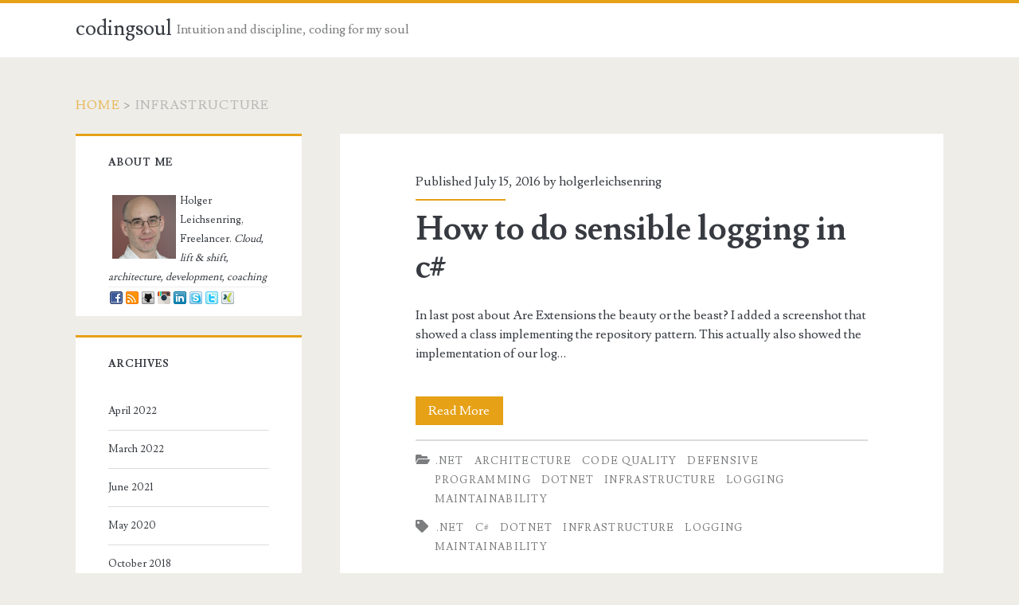

--- FILE ---
content_type: text/html; charset=UTF-8
request_url: https://codingsoul.org/tag/infrastructure/
body_size: 26435
content:
<!DOCTYPE html>
<html lang="en-US">
<head>
	<title>Infrastructure &#8211; codingsoul</title>
<meta name='robots' content='max-image-preview:large' />
<meta charset="UTF-8" />
<meta name="viewport" content="width=device-width, initial-scale=1" />
<meta name="template" content="Ignite 1.82" />
<link rel='dns-prefetch' href='//secure.gravatar.com' />
<link rel='dns-prefetch' href='//fonts.googleapis.com' />
<link rel='dns-prefetch' href='//s.w.org' />
<link rel='dns-prefetch' href='//c0.wp.com' />
<link rel='dns-prefetch' href='//widgets.wp.com' />
<link rel="alternate" type="application/rss+xml" title="codingsoul &raquo; Feed" href="https://codingsoul.org/feed/" />
<link rel="alternate" type="application/rss+xml" title="codingsoul &raquo; Comments Feed" href="https://codingsoul.org/comments/feed/" />
<link rel="alternate" type="application/rss+xml" title="codingsoul &raquo; Infrastructure Tag Feed" href="https://codingsoul.org/tag/infrastructure/feed/" />
		<!-- This site uses the Google Analytics by MonsterInsights plugin v9.2.2 - Using Analytics tracking - https://www.monsterinsights.com/ -->
		<!-- Note: MonsterInsights is not currently configured on this site. The site owner needs to authenticate with Google Analytics in the MonsterInsights settings panel. -->
					<!-- No tracking code set -->
				<!-- / Google Analytics by MonsterInsights -->
				<script type="text/javascript">
			window._wpemojiSettings = {"baseUrl":"https:\/\/s.w.org\/images\/core\/emoji\/13.0.1\/72x72\/","ext":".png","svgUrl":"https:\/\/s.w.org\/images\/core\/emoji\/13.0.1\/svg\/","svgExt":".svg","source":{"concatemoji":"https:\/\/codingsoul.org\/wp-includes\/js\/wp-emoji-release.min.js?ver=5.7.14"}};
			!function(e,a,t){var n,r,o,i=a.createElement("canvas"),p=i.getContext&&i.getContext("2d");function s(e,t){var a=String.fromCharCode;p.clearRect(0,0,i.width,i.height),p.fillText(a.apply(this,e),0,0);e=i.toDataURL();return p.clearRect(0,0,i.width,i.height),p.fillText(a.apply(this,t),0,0),e===i.toDataURL()}function c(e){var t=a.createElement("script");t.src=e,t.defer=t.type="text/javascript",a.getElementsByTagName("head")[0].appendChild(t)}for(o=Array("flag","emoji"),t.supports={everything:!0,everythingExceptFlag:!0},r=0;r<o.length;r++)t.supports[o[r]]=function(e){if(!p||!p.fillText)return!1;switch(p.textBaseline="top",p.font="600 32px Arial",e){case"flag":return s([127987,65039,8205,9895,65039],[127987,65039,8203,9895,65039])?!1:!s([55356,56826,55356,56819],[55356,56826,8203,55356,56819])&&!s([55356,57332,56128,56423,56128,56418,56128,56421,56128,56430,56128,56423,56128,56447],[55356,57332,8203,56128,56423,8203,56128,56418,8203,56128,56421,8203,56128,56430,8203,56128,56423,8203,56128,56447]);case"emoji":return!s([55357,56424,8205,55356,57212],[55357,56424,8203,55356,57212])}return!1}(o[r]),t.supports.everything=t.supports.everything&&t.supports[o[r]],"flag"!==o[r]&&(t.supports.everythingExceptFlag=t.supports.everythingExceptFlag&&t.supports[o[r]]);t.supports.everythingExceptFlag=t.supports.everythingExceptFlag&&!t.supports.flag,t.DOMReady=!1,t.readyCallback=function(){t.DOMReady=!0},t.supports.everything||(n=function(){t.readyCallback()},a.addEventListener?(a.addEventListener("DOMContentLoaded",n,!1),e.addEventListener("load",n,!1)):(e.attachEvent("onload",n),a.attachEvent("onreadystatechange",function(){"complete"===a.readyState&&t.readyCallback()})),(n=t.source||{}).concatemoji?c(n.concatemoji):n.wpemoji&&n.twemoji&&(c(n.twemoji),c(n.wpemoji)))}(window,document,window._wpemojiSettings);
		</script>
		<style type="text/css">
img.wp-smiley,
img.emoji {
	display: inline !important;
	border: none !important;
	box-shadow: none !important;
	height: 1em !important;
	width: 1em !important;
	margin: 0 .07em !important;
	vertical-align: -0.1em !important;
	background: none !important;
	padding: 0 !important;
}
</style>
	<link rel='stylesheet' id='wp-block-library-css'  href='https://c0.wp.com/c/5.7.14/wp-includes/css/dist/block-library/style.min.css' type='text/css' media='all' />
<style id='wp-block-library-inline-css' type='text/css'>
.has-text-align-justify{text-align:justify;}
</style>
<link rel='stylesheet' id='ebg-repository-css'  href='https://codingsoul.org/wp-content/plugins/embed-block-for-github/repository-block.css?ver=1678193785' type='text/css' media='all' />
<link rel='stylesheet' id='mediaelement-css'  href='https://c0.wp.com/c/5.7.14/wp-includes/js/mediaelement/mediaelementplayer-legacy.min.css' type='text/css' media='all' />
<link rel='stylesheet' id='wp-mediaelement-css'  href='https://c0.wp.com/c/5.7.14/wp-includes/js/mediaelement/wp-mediaelement.min.css' type='text/css' media='all' />
<link rel='stylesheet' id='github-embed-css'  href='https://codingsoul.org/wp-content/plugins/github-embed/css/github-embed.css?ver=5.7.14' type='text/css' media='all' />
<link rel='stylesheet' id='ct-ignite-google-fonts-css'  href='//fonts.googleapis.com/css?family=Lusitana%3A400%2C700&#038;subset=latin%2Clatin-ext&#038;display=swap&#038;ver=5.7.14' type='text/css' media='all' />
<link rel='stylesheet' id='ct-ignite-font-awesome-css'  href='https://codingsoul.org/wp-content/themes/ignite/assets/font-awesome/css/all.min.css?ver=5.7.14' type='text/css' media='all' />
<link rel='stylesheet' id='ct-ignite-style-css'  href='https://codingsoul.org/wp-content/themes/ignite/style.css?ver=5.7.14' type='text/css' media='all' />
<style id='ct-ignite-style-inline-css' type='text/css'>
.featured-image > img, .featured-image > a > img {
	height:80%;
	width:80%
}
@media (min-width: 68.75em) {
	.featured-image {
    left: 0;
	}
}

            .overflow-container {
                background: ;
            }
            .main, .sidebar-primary-container, .breadcrumb-trail {
                background: none;
            }
        
</style>
<link rel='stylesheet' id='jetpack_css-css'  href='https://c0.wp.com/p/jetpack/10.4.2/css/jetpack.css' type='text/css' media='all' />
<script type='text/javascript' src='https://c0.wp.com/c/5.7.14/wp-includes/js/jquery/jquery.min.js' id='jquery-core-js'></script>
<script type='text/javascript' src='https://c0.wp.com/c/5.7.14/wp-includes/js/jquery/jquery-migrate.min.js' id='jquery-migrate-js'></script>
<link rel="https://api.w.org/" href="https://codingsoul.org/wp-json/" /><link rel="alternate" type="application/json" href="https://codingsoul.org/wp-json/wp/v2/tags/105" /><link rel="EditURI" type="application/rsd+xml" title="RSD" href="https://codingsoul.org/xmlrpc.php?rsd" />
<link rel="wlwmanifest" type="application/wlwmanifest+xml" href="https://codingsoul.org/wp-includes/wlwmanifest.xml" /> 
<meta name="generator" content="WordPress 5.7.14" />
<style type='text/css'>img#wpstats{display:none}</style>
				<style type="text/css" id="wp-custom-css">
			.featured-image > img, .featured-image > a > img {
	height:80%;
	width:80%
}
@media (min-width: 68.75em) {
	.featured-image {
    left: 0;
	}
}		</style>
		</head>
<body id="ignite" class="archive tag tag-infrastructure tag-105 sidebar-left">
		<a class="skip-content" href="#main">Skip to content</a>
		<header class="site-header" id="site-header" role="banner">
		<div id="title-info" class="title-info">
			<div class="site-title"><a href='https://codingsoul.org'>codingsoul</a></div>		</div>
		<button id="toggle-navigation" class="toggle-navigation"><i class="fas fa-bars"></i></button>
<div class="menu-container menu-primary" id="menu-primary" role="navigation">
	<p id="site-description" class="tagline">Intuition and discipline, coding for my soul</p><div class="menu-unset"></div></div>	</header>
		<div id="overflow-container" class="overflow-container">
		<div id="breadcrumbs" class="breadcrumb-trail breadcrumbs"><span class="item-home"><a class="bread-link bread-home" href="https://codingsoul.org" title="Home">Home</a></span><span class="separator"> &gt; </span><span class="item-current item-tag"><span class="bread-current bread-tag">Infrastructure</span></span></div>		<div id="main" class="main" role="main"><h1 class="screen-reader-text">Tag: &lt;span&gt;Infrastructure&lt;/span&gt;</h1>	<div id="loop-container" class="loop-container">
			<div class="post-1374 post type-post status-publish format-standard hentry category-net category-architecture category-code-quality category-defensive-programming category-dotnet category-infrastructure category-logging category-maintainability tag-net tag-c tag-dotnet tag-infrastructure tag-logging tag-maintainability excerpt">
					<div class="entry-meta-top">
		Published July 15, 2016 by <a href="https://codingsoul.org/author/holgerleichsenring/" title="Posts by holgerleichsenring" rel="author">holgerleichsenring</a>	</div>
		<div class='excerpt-header'>
			<h2 class='excerpt-title'>
				<a href="https://codingsoul.org/2016/07/15/how-to-do-sensible-logging-in-c/">How to do sensible logging in c#</a>
			</h2>
		</div>
		<div class='excerpt-content'>
			<article>
				<p>In last post about Are Extensions the beauty or the beast? I added a screenshot that showed a class implementing the repository pattern. This actually also showed the implementation of our log&#8230;</p>
<div class="more-link-wrapper"><a class="more-link" href="https://codingsoul.org/2016/07/15/how-to-do-sensible-logging-in-c/">Read More<span class="screen-reader-text">How to do sensible logging in c#</span></a></div>
			</article>
		</div>
		<div class='entry-categories'><p><i class='fas fa-folder-open'></i><a href="https://codingsoul.org/category/net/" title="View all posts in .net">.net</a> <a href="https://codingsoul.org/category/architecture/" title="View all posts in Architecture">Architecture</a> <a href="https://codingsoul.org/category/code-quality/" title="View all posts in Code Quality">Code Quality</a> <a href="https://codingsoul.org/category/defensive-programming/" title="View all posts in Defensive programming">Defensive programming</a> <a href="https://codingsoul.org/category/dotnet/" title="View all posts in dotnet">dotnet</a> <a href="https://codingsoul.org/category/infrastructure/" title="View all posts in Infrastructure">Infrastructure</a> <a href="https://codingsoul.org/category/logging/" title="View all posts in Logging">Logging</a> <a href="https://codingsoul.org/category/maintainability/" title="View all posts in maintainability">maintainability</a></p></div>		<div class='entry-tags'><p><i class='fas fa-tag'></i><a href="https://codingsoul.org/tag/net/" title="View all posts tagged .net">.net</a> <a href="https://codingsoul.org/tag/c/" title="View all posts tagged C#">C#</a> <a href="https://codingsoul.org/tag/dotnet/" title="View all posts tagged dotnet">dotnet</a> <a href="https://codingsoul.org/tag/infrastructure/" title="View all posts tagged Infrastructure">Infrastructure</a> <a href="https://codingsoul.org/tag/logging/" title="View all posts tagged Logging">Logging</a> <a href="https://codingsoul.org/tag/maintainability/" title="View all posts tagged maintainability">maintainability</a></p></div>			</div>
		<div class="post-575 post type-post status-publish format-standard hentry category-allgemein category-azure category-cloud category-cloud-queue category-infrastructure category-service-bus category-solid tag-azure tag-cloud-queue tag-infrastructure tag-service-bus tag-solid excerpt">
					<div class="entry-meta-top">
		Published March 17, 2016 by <a href="https://codingsoul.org/author/holgerleichsenring/" title="Posts by holgerleichsenring" rel="author">holgerleichsenring</a>	</div>
		<div class='excerpt-header'>
			<h2 class='excerpt-title'>
				<a href="https://codingsoul.org/2016/03/17/the-natural-borders-of-azure-cloud-queue-taking-the-step-to-service-bus/">The natural borders of Azure Cloud Queue: Taking the step to Service Bus</a>
			</h2>
		</div>
		<div class='excerpt-content'>
			<article>
				<p>As stated in The natural border of azure cloud queue scalability we experienced pretty relevant issues with Cloud Queues. We believed we solved the issues, though. As a result of too heavy&#8230;</p>
<div class="more-link-wrapper"><a class="more-link" href="https://codingsoul.org/2016/03/17/the-natural-borders-of-azure-cloud-queue-taking-the-step-to-service-bus/">Read More<span class="screen-reader-text">The natural borders of Azure Cloud Queue: Taking the step to Service Bus</span></a></div>
			</article>
		</div>
		<div class='entry-categories'><p><i class='fas fa-folder-open'></i><a href="https://codingsoul.org/category/allgemein/" title="View all posts in Allgemein">Allgemein</a> <a href="https://codingsoul.org/category/azure/" title="View all posts in Azure">Azure</a> <a href="https://codingsoul.org/category/cloud/" title="View all posts in Cloud">Cloud</a> <a href="https://codingsoul.org/category/cloud-queue/" title="View all posts in Cloud Queue">Cloud Queue</a> <a href="https://codingsoul.org/category/infrastructure/" title="View all posts in Infrastructure">Infrastructure</a> <a href="https://codingsoul.org/category/service-bus/" title="View all posts in Service Bus">Service Bus</a> <a href="https://codingsoul.org/category/solid/" title="View all posts in SOLID">SOLID</a></p></div>		<div class='entry-tags'><p><i class='fas fa-tag'></i><a href="https://codingsoul.org/tag/azure/" title="View all posts tagged Azure">Azure</a> <a href="https://codingsoul.org/tag/cloud-queue/" title="View all posts tagged Cloud Queue">Cloud Queue</a> <a href="https://codingsoul.org/tag/infrastructure/" title="View all posts tagged Infrastructure">Infrastructure</a> <a href="https://codingsoul.org/tag/service-bus/" title="View all posts tagged Service Bus">Service Bus</a> <a href="https://codingsoul.org/tag/solid/" title="View all posts tagged SOLID">SOLID</a></p></div>			</div>
		</div>
</div><!-- .main -->
	<aside id="sidebar-primary-container" class="sidebar-primary-container">
		<h1 class="screen-reader-text">Primary Sidebar</h1>
		<div class="sidebar sidebar-primary" id="sidebar-primary" role="complementary">
			<section id="abput_me_3000" class="widget widget_aboutme"><h2 class="widget-title">About Me</h2>    <style>
        .aboutme {
            clear: both
        }

        .aboutme * {
            border: 0px solid;
        }

        .aboutme img {
            padding: 0px;
        }
    </style>
    <div class='aboutme'><img width="80" height="80" style='float:left; margin:5px;' src='http://www.gravatar.com/avatar/350ed9ae0ac6fd5fab10ec29d0ce299f?s=80'>Holger Leichsenring, Freelancer.
<em>Cloud, lift &amp; shift, architecture, development, coaching</em><div style='clear:both'></div><div style='border-top: 1px solid #eee; padding-top:5px; position:relative; height:25px'><div style='left:0; position: absolute'><a style='padding:2px' target='_blank' href='https://www.facebook.com/holger.leichsenring'><img src='https://codingsoul.org/wp-content/plugins/about-me-3000/facebook.png' border='0'></a><a style='padding:2px' target='_blank' href='http://feeds.feedburner.com/CodingsoulIntuitionAndDisciplineCodingForMySoul'><img src='https://codingsoul.org/wp-content/plugins/about-me-3000/feedburner.png' border='0'></a><a style='padding:2px' target='_blank' href='https://github.com/holgerleichsenring'><img src='https://codingsoul.org/wp-content/plugins/about-me-3000/github.png' border='0'></a><a style='padding:2px' target='_blank' href='http://instagram.com/hiroprotagonist_'><img src='https://codingsoul.org/wp-content/plugins/about-me-3000/instagram.png' border='0'></a><a style='padding:2px' target='_blank' href='https://de.linkedin.com/in/holger-leichsenring-a2261745'><img src='https://codingsoul.org/wp-content/plugins/about-me-3000/linkedin.png' border='0'></a><a style='padding:2px' target='_blank' href='skype:hiro_protagonist?chat'><img src='https://codingsoul.org/wp-content/plugins/about-me-3000/skype.png' border='0'></a><a style='padding:2px' target='_blank' href='https://twitter.com/holgerlei'><img src='https://codingsoul.org/wp-content/plugins/about-me-3000/twitter.png' border='0'></a><a style='padding:2px' target='_blank' href='https://www.xing.com/profile/Holger_Leichsenring'><img src='https://codingsoul.org/wp-content/plugins/about-me-3000/xing.png' border='0'></a></div></div></div></section><section id="archives-2" class="widget widget_archive"><h2 class="widget-title">Archives</h2>
			<ul>
					<li><a href='https://codingsoul.org/2022/04/'>April 2022</a></li>
	<li><a href='https://codingsoul.org/2022/03/'>March 2022</a></li>
	<li><a href='https://codingsoul.org/2021/06/'>June 2021</a></li>
	<li><a href='https://codingsoul.org/2020/05/'>May 2020</a></li>
	<li><a href='https://codingsoul.org/2018/10/'>October 2018</a></li>
	<li><a href='https://codingsoul.org/2018/09/'>September 2018</a></li>
	<li><a href='https://codingsoul.org/2018/07/'>July 2018</a></li>
	<li><a href='https://codingsoul.org/2018/06/'>June 2018</a></li>
	<li><a href='https://codingsoul.org/2018/04/'>April 2018</a></li>
	<li><a href='https://codingsoul.org/2018/03/'>March 2018</a></li>
	<li><a href='https://codingsoul.org/2018/01/'>January 2018</a></li>
	<li><a href='https://codingsoul.org/2017/11/'>November 2017</a></li>
	<li><a href='https://codingsoul.org/2017/08/'>August 2017</a></li>
	<li><a href='https://codingsoul.org/2017/01/'>January 2017</a></li>
	<li><a href='https://codingsoul.org/2016/12/'>December 2016</a></li>
	<li><a href='https://codingsoul.org/2016/10/'>October 2016</a></li>
	<li><a href='https://codingsoul.org/2016/09/'>September 2016</a></li>
	<li><a href='https://codingsoul.org/2016/07/'>July 2016</a></li>
	<li><a href='https://codingsoul.org/2016/06/'>June 2016</a></li>
	<li><a href='https://codingsoul.org/2016/05/'>May 2016</a></li>
	<li><a href='https://codingsoul.org/2016/04/'>April 2016</a></li>
	<li><a href='https://codingsoul.org/2016/03/'>March 2016</a></li>
	<li><a href='https://codingsoul.org/2016/02/'>February 2016</a></li>
	<li><a href='https://codingsoul.org/2016/01/'>January 2016</a></li>
	<li><a href='https://codingsoul.org/2015/06/'>June 2015</a></li>
	<li><a href='https://codingsoul.org/2015/01/'>January 2015</a></li>
	<li><a href='https://codingsoul.org/2014/11/'>November 2014</a></li>
			</ul>

			</section><section id="categories-2" class="widget widget_categories"><h2 class="widget-title">Categories</h2>
			<ul>
					<li class="cat-item cat-item-2"><a href="https://codingsoul.org/category/net/">.net</a>
</li>
	<li class="cat-item cat-item-3"><a href="https://codingsoul.org/category/allgemein/">Allgemein</a>
</li>
	<li class="cat-item cat-item-4"><a href="https://codingsoul.org/category/architecture/">Architecture</a>
</li>
	<li class="cat-item cat-item-5"><a href="https://codingsoul.org/category/assembler/">Assembler</a>
</li>
	<li class="cat-item cat-item-6"><a href="https://codingsoul.org/category/assembly-structure/">Assembly structure</a>
</li>
	<li class="cat-item cat-item-7"><a href="https://codingsoul.org/category/autofac/">autofac</a>
</li>
	<li class="cat-item cat-item-8"><a href="https://codingsoul.org/category/azure/">Azure</a>
</li>
	<li class="cat-item cat-item-160"><a href="https://codingsoul.org/category/azure-devops/">Azure DevOps</a>
</li>
	<li class="cat-item cat-item-9"><a href="https://codingsoul.org/category/azure-functions/">Azure Functions</a>
</li>
	<li class="cat-item cat-item-10"><a href="https://codingsoul.org/category/azure-service-fabric/">Azure Service Fabric</a>
</li>
	<li class="cat-item cat-item-11"><a href="https://codingsoul.org/category/boxcryptor/">Boxcryptor</a>
</li>
	<li class="cat-item cat-item-12"><a href="https://codingsoul.org/category/cloud/">Cloud</a>
</li>
	<li class="cat-item cat-item-13"><a href="https://codingsoul.org/category/cloud-queue/">Cloud Queue</a>
</li>
	<li class="cat-item cat-item-14"><a href="https://codingsoul.org/category/cloudfogger/">Cloudfogger</a>
</li>
	<li class="cat-item cat-item-15"><a href="https://codingsoul.org/category/code-quality/">Code Quality</a>
</li>
	<li class="cat-item cat-item-16"><a href="https://codingsoul.org/category/commodore64/">commodore64</a>
</li>
	<li class="cat-item cat-item-18"><a href="https://codingsoul.org/category/containers/">Containers</a>
</li>
	<li class="cat-item cat-item-19"><a href="https://codingsoul.org/category/d3js/">d3js</a>
</li>
	<li class="cat-item cat-item-20"><a href="https://codingsoul.org/category/databinding/">DataBinding</a>
</li>
	<li class="cat-item cat-item-21"><a href="https://codingsoul.org/category/defensive-programming/">Defensive programming</a>
</li>
	<li class="cat-item cat-item-22"><a href="https://codingsoul.org/category/dependency-injection/">Dependency Injection</a>
</li>
	<li class="cat-item cat-item-23"><a href="https://codingsoul.org/category/docker/">Docker</a>
</li>
	<li class="cat-item cat-item-24"><a href="https://codingsoul.org/category/dont-make-me-think/">Don&#039;t make me think</a>
</li>
	<li class="cat-item cat-item-25"><a href="https://codingsoul.org/category/dotnet/">dotnet</a>
</li>
	<li class="cat-item cat-item-166"><a href="https://codingsoul.org/category/ef-core/">EF Core</a>
</li>
	<li class="cat-item cat-item-26"><a href="https://codingsoul.org/category/excel/">Excel</a>
</li>
	<li class="cat-item cat-item-27"><a href="https://codingsoul.org/category/excel-rest-api/">Excel REST API</a>
</li>
	<li class="cat-item cat-item-28"><a href="https://codingsoul.org/category/folder-structure/">Folder structure</a>
</li>
	<li class="cat-item cat-item-29"><a href="https://codingsoul.org/category/git/">Git</a>
</li>
	<li class="cat-item cat-item-30"><a href="https://codingsoul.org/category/google-drive/">Google Drive</a>
</li>
	<li class="cat-item cat-item-31"><a href="https://codingsoul.org/category/hyper-v/">Hyper-V</a>
</li>
	<li class="cat-item cat-item-32"><a href="https://codingsoul.org/category/infrastructure/">Infrastructure</a>
</li>
	<li class="cat-item cat-item-33"><a href="https://codingsoul.org/category/inuition/">Inuition</a>
</li>
	<li class="cat-item cat-item-34"><a href="https://codingsoul.org/category/logging/">Logging</a>
</li>
	<li class="cat-item cat-item-35"><a href="https://codingsoul.org/category/maintainability/">maintainability</a>
</li>
	<li class="cat-item cat-item-36"><a href="https://codingsoul.org/category/methodic/">Methodic</a>
</li>
	<li class="cat-item cat-item-37"><a href="https://codingsoul.org/category/mvc/">MVC</a>
</li>
	<li class="cat-item cat-item-38"><a href="https://codingsoul.org/category/nuget/">nuget</a>
</li>
	<li class="cat-item cat-item-39"><a href="https://codingsoul.org/category/offensive-programming/">Offensive programming</a>
</li>
	<li class="cat-item cat-item-40"><a href="https://codingsoul.org/category/office/">Office</a>
</li>
	<li class="cat-item cat-item-41"><a href="https://codingsoul.org/category/office-365/">office 365</a>
</li>
	<li class="cat-item cat-item-42"><a href="https://codingsoul.org/category/oop/">OOP</a>
</li>
	<li class="cat-item cat-item-43"><a href="https://codingsoul.org/category/openxml/">OpenXml</a>
</li>
	<li class="cat-item cat-item-44"><a href="https://codingsoul.org/category/pdf/">Pdf</a>
</li>
	<li class="cat-item cat-item-45"><a href="https://codingsoul.org/category/powerpoint/">PowerPoint</a>
</li>
	<li class="cat-item cat-item-47"><a href="https://codingsoul.org/category/service-bus/">Service Bus</a>
</li>
	<li class="cat-item cat-item-48"><a href="https://codingsoul.org/category/service-fabric/">Service Fabric</a>
</li>
	<li class="cat-item cat-item-49"><a href="https://codingsoul.org/category/soft-skills/">Soft skills</a>
</li>
	<li class="cat-item cat-item-50"><a href="https://codingsoul.org/category/solid/">SOLID</a>
</li>
	<li class="cat-item cat-item-51"><a href="https://codingsoul.org/category/structure-code/">Structure code</a>
</li>
	<li class="cat-item cat-item-52"><a href="https://codingsoul.org/category/tdd/">TDD</a>
</li>
	<li class="cat-item cat-item-161"><a href="https://codingsoul.org/category/terraform/">Terraform</a>
</li>
	<li class="cat-item cat-item-54"><a href="https://codingsoul.org/category/ui/">UI</a>
</li>
	<li class="cat-item cat-item-1"><a href="https://codingsoul.org/category/uncategorized/">Uncategorized</a>
</li>
	<li class="cat-item cat-item-55"><a href="https://codingsoul.org/category/unit-tests/">Unit tests</a>
</li>
	<li class="cat-item cat-item-56"><a href="https://codingsoul.org/category/visual-studio/">Visual Studio</a>
</li>
	<li class="cat-item cat-item-57"><a href="https://codingsoul.org/category/visual-studio-code/">Visual Studio Code</a>
</li>
			</ul>

			</section><section id="meta-2" class="widget widget_meta"><h2 class="widget-title">Meta</h2>
		<ul>
						<li><a href="https://codingsoul.org/wp-login.php">Log in</a></li>
			<li><a href="https://codingsoul.org/feed/">Entries feed</a></li>
			<li><a href="https://codingsoul.org/comments/feed/">Comments feed</a></li>

			<li><a href="https://wordpress.org/">WordPress.org</a></li>
		</ul>

		</section>		</div>
	</aside>
</div><!-- .overflow-container -->
<footer id="site-footer" class="site-footer" role="contentinfo">
	<h1>
		<a href="https://codingsoul.org">
			codingsoul		</a>
	</h1>
	<span class="tagline">Intuition and discipline, coding for my soul</span>	<div class="design-credit">
        <span>
            <a target="_blank" href="https://www.competethemes.com/ignite/" rel="nofollow">Ignite WordPress Theme</a> by Compete Themes.        </span>
	</div>
</footer>
<script type='text/javascript' src='https://codingsoul.org/wp-content/themes/ignite/js/build/production.min.js?ver=5.7.14' id='ct-ignite-production-js'></script>
<script type='text/javascript' src='https://c0.wp.com/c/5.7.14/wp-includes/js/wp-embed.min.js' id='wp-embed-js'></script>
<script src='https://stats.wp.com/e-202602.js' defer></script>
<script>
	_stq = window._stq || [];
	_stq.push([ 'view', {v:'ext',j:'1:10.4.2',blog:'177630099',post:'0',tz:'0',srv:'codingsoul.org'} ]);
	_stq.push([ 'clickTrackerInit', '177630099', '0' ]);
</script>
</body>
</html>

--- FILE ---
content_type: text/css
request_url: https://codingsoul.org/wp-content/plugins/embed-block-for-github/repository-block.css?ver=1678193785
body_size: 2626
content:
.ebg-br-wrapper .ebg-br-editmode {
	display: none;
}

.ebg-br-wrapper {
	position: relative;
	display: flex;
	margin: 1em 0 1.5em 0;
	padding: 1em;
	box-shadow: 10px 10px 15px 0px rgba(0,0,0,0.75);
	border-radius: .5em;
	border: 1px solid #eee;
}

.ebg-br-wrapper-dark-mode-on {
	border: 1px solid rgba(94,9,9,1);
}

.ebg-br-wrapper > .ebg-br-background-image {
	background-image: url('images/github.svg');
	background-repeat: no-repeat;
	background-position: calc(100% - 0.5em) 0.5em;
	background-size: 20px 20px;
	position: absolute;
    left: 0;
    top: 0;
    width: 100%;
    height: 100%;
}

.ebg-br-wrapper-dark-mode-on > .ebg-br-background-image {
	-webkit-filter: invert(100%);
	-moz-filter: invert(100%);
	-o-filter: invert(100%);
	-ms-filter: invert(100%);
	filter: invert(100%);
}

.ebg-br-wrapper .ebg-br-avatar {
	display: inline-block;
	margin: 0 1em 0 0;
	min-width: 150px;
}

.ebg-br-wrapper .ebg-br-header-avatar {
	max-width: 150px;
	border-radius: 50%;
}

.ebg-br-wrapper .ebg-br-avatar .ebg-br-header-avatar {
}

.ebg-br-wrapper .ebg-br-main {
	display: inline-block;
	margin: 0;
	padding: 0;
}

.ebg-br-wrapper .ebg-br-title {
	margin: 0;
	padding: 0;
	line-height: 1.2em;
}

.ebg-br-wrapper .ebg-br-title strong {
	display: block;
	font-size: 1.5em;
}

.ebg-br-wrapper .ebg-br-title em {
	display: block;
	font-size: .8em;
}

.ebg-br-wrapper .ebg-br-title a {
}

.ebg-br-wrapper .ebg-br-title a:hover, .ebg-br-title a:focus, ebg-br-title a:active {
}

.ebg-br-wrapper .ebg-br-description {
	margin: .5em 0 0;
	padding: 0;
	font-size: 0.9em;
	line-height: 1.2em;
}

.ebg-br-wrapper .ebg-br-footer {
	margin: 1em 0 0;
	padding: 0;
	line-height: 1.2em;
}

.ebg-br-wrapper .ebg-br-footer .ebg-br-background-image {
	background-repeat: no-repeat;
	background-position: left center;
	background-size: 18px 18px;
	padding-left: 21px;
	margin-right: 0.5em;
	font-size: 0.9em;
}

.ebg-br-wrapper .ebg-br-footer .ebg-br-subscribers .ebg-br-background-image {
	background-image: url('images/subscribe.svg');
}

.ebg-br-wrapper .ebg-br-footer .ebg-br-watchers .ebg-br-background-image {
	background-image: url('images/watch.svg');
}

.ebg-br-wrapper .ebg-br-footer .ebg-br-forks .ebg-br-background-image {
	background-image: url('images/fork.svg');
}

.ebg-br-wrapper-dark-mode-on .ebg-br-footer .ebg-br-background-image {
    -webkit-filter: invert(100%);
    -moz-filter: invert(100%);
    -o-filter: invert(100%);
    -ms-filter: invert(100%);
    filter: invert(100%);
}

.ebg-br-wrapper .ebg-br-link {
	display: block;
	margin: .5em 0 0;	
}

.ebg-br-wrapper .screen-reader-text {
	border: 0;
	clip: rect(1px, 1px, 1px, 1px);
	clip-path: inset(50%);
	height: 1px;
	margin: -1px;
	overflow: hidden;
	padding: 0;
	position: absolute;
	width: 1px;
	word-wrap: normal !important;
}

--- FILE ---
content_type: text/css
request_url: https://codingsoul.org/wp-content/plugins/github-embed/css/github-embed.css?ver=5.7.14
body_size: 559
content:
.github-embed {
	padding: 0.5em 2em 0.5em 4em;
	background-color: #fdfdfd;
	color: #111;
	width: 80%;
	margin: auto;
	margin-bottom: 1em;
	background-image: url('../img/github-logos/mark.png');
	background-repeat: no-repeat;
	background-position: 1em 1em;
	-webkit-box-shadow: 2px 2px 2px #ddd;
	-moz-box-shadow: 2px 2px 2px #ddd;
	box-shadow: 2px 2px 2px #ddd;
}

.github-embed.github-logo-octocat {
	background-image: url('../img/github-logos/octocat.png');
}

.github-embed.github-logo-mark {
	background-image: url('../img/github-logos/mark.png');
}

li.github-repo-contributor {
	clear: both;
	display: block;
}

.github-repo-contributor-avatar {
	float: left;
	margin-right: 1em;
	margin-bottom: 0.5em;
	width: 64px;
}
